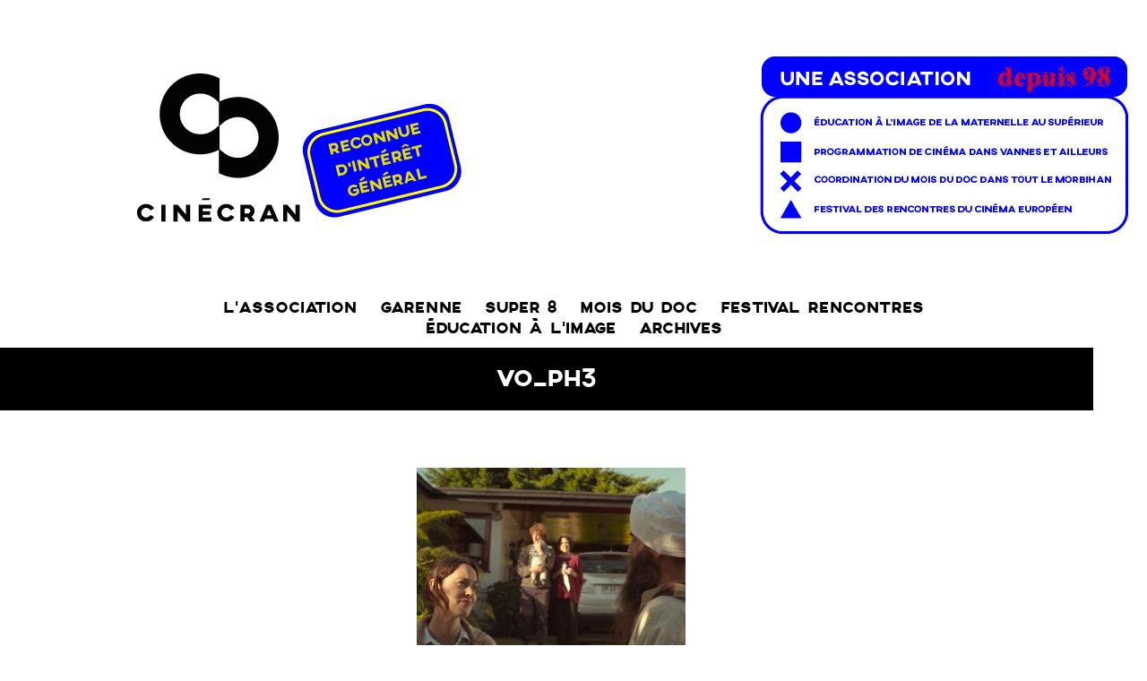

--- FILE ---
content_type: text/html; charset=UTF-8
request_url: https://www.cinecran.org/voix-off/vo_ph3/
body_size: 10073
content:
<!DOCTYPE html>
<!--[if lt IE 7 ]><html class="ie ie6" lang="fr-FR"> <![endif]-->
<!--[if IE 7 ]><html class="ie ie7" lang="fr-FR"> <![endif]-->
<!--[if IE 8 ]><html class="ie ie8" lang="fr-FR"> <![endif]-->
<!--[if (gte IE 9)|!(IE)]><!--><html lang="fr-FR"> <!--<![endif]-->
<meta http-equiv="Content-Type" content="text/html; charset=UTF-8" />
<meta name="viewport" content="width=device-width, initial-scale=1.0, minimum-scale=1.0, maximum-scale=1.0, user-scalable=no">
<title> &raquo; vo_ph3 </title>
<link rel="alternate" type="application/rss+xml" title="Cinécran RSS Feed" href="https://www.cinecran.org/feed/" />
<link rel="pingback" href="https://www.cinecran.org/v1/xmlrpc.php" />
<meta name='robots' content='max-image-preview:large' />
	<style>img:is([sizes="auto" i], [sizes^="auto," i]) { contain-intrinsic-size: 3000px 1500px }</style>
	<link rel='dns-prefetch' href='//brain.plezi.co' />
<link rel="alternate" type="application/rss+xml" title="Cinécran &raquo; Flux" href="https://www.cinecran.org/feed/" />
<link rel="alternate" type="application/rss+xml" title="Cinécran &raquo; Flux des commentaires" href="https://www.cinecran.org/comments/feed/" />
<script type="text/javascript">
/* <![CDATA[ */
window._wpemojiSettings = {"baseUrl":"https:\/\/s.w.org\/images\/core\/emoji\/16.0.1\/72x72\/","ext":".png","svgUrl":"https:\/\/s.w.org\/images\/core\/emoji\/16.0.1\/svg\/","svgExt":".svg","source":{"concatemoji":"https:\/\/www.cinecran.org\/v1\/wp-includes\/js\/wp-emoji-release.min.js?ver=6.8.3"}};
/*! This file is auto-generated */
!function(s,n){var o,i,e;function c(e){try{var t={supportTests:e,timestamp:(new Date).valueOf()};sessionStorage.setItem(o,JSON.stringify(t))}catch(e){}}function p(e,t,n){e.clearRect(0,0,e.canvas.width,e.canvas.height),e.fillText(t,0,0);var t=new Uint32Array(e.getImageData(0,0,e.canvas.width,e.canvas.height).data),a=(e.clearRect(0,0,e.canvas.width,e.canvas.height),e.fillText(n,0,0),new Uint32Array(e.getImageData(0,0,e.canvas.width,e.canvas.height).data));return t.every(function(e,t){return e===a[t]})}function u(e,t){e.clearRect(0,0,e.canvas.width,e.canvas.height),e.fillText(t,0,0);for(var n=e.getImageData(16,16,1,1),a=0;a<n.data.length;a++)if(0!==n.data[a])return!1;return!0}function f(e,t,n,a){switch(t){case"flag":return n(e,"\ud83c\udff3\ufe0f\u200d\u26a7\ufe0f","\ud83c\udff3\ufe0f\u200b\u26a7\ufe0f")?!1:!n(e,"\ud83c\udde8\ud83c\uddf6","\ud83c\udde8\u200b\ud83c\uddf6")&&!n(e,"\ud83c\udff4\udb40\udc67\udb40\udc62\udb40\udc65\udb40\udc6e\udb40\udc67\udb40\udc7f","\ud83c\udff4\u200b\udb40\udc67\u200b\udb40\udc62\u200b\udb40\udc65\u200b\udb40\udc6e\u200b\udb40\udc67\u200b\udb40\udc7f");case"emoji":return!a(e,"\ud83e\udedf")}return!1}function g(e,t,n,a){var r="undefined"!=typeof WorkerGlobalScope&&self instanceof WorkerGlobalScope?new OffscreenCanvas(300,150):s.createElement("canvas"),o=r.getContext("2d",{willReadFrequently:!0}),i=(o.textBaseline="top",o.font="600 32px Arial",{});return e.forEach(function(e){i[e]=t(o,e,n,a)}),i}function t(e){var t=s.createElement("script");t.src=e,t.defer=!0,s.head.appendChild(t)}"undefined"!=typeof Promise&&(o="wpEmojiSettingsSupports",i=["flag","emoji"],n.supports={everything:!0,everythingExceptFlag:!0},e=new Promise(function(e){s.addEventListener("DOMContentLoaded",e,{once:!0})}),new Promise(function(t){var n=function(){try{var e=JSON.parse(sessionStorage.getItem(o));if("object"==typeof e&&"number"==typeof e.timestamp&&(new Date).valueOf()<e.timestamp+604800&&"object"==typeof e.supportTests)return e.supportTests}catch(e){}return null}();if(!n){if("undefined"!=typeof Worker&&"undefined"!=typeof OffscreenCanvas&&"undefined"!=typeof URL&&URL.createObjectURL&&"undefined"!=typeof Blob)try{var e="postMessage("+g.toString()+"("+[JSON.stringify(i),f.toString(),p.toString(),u.toString()].join(",")+"));",a=new Blob([e],{type:"text/javascript"}),r=new Worker(URL.createObjectURL(a),{name:"wpTestEmojiSupports"});return void(r.onmessage=function(e){c(n=e.data),r.terminate(),t(n)})}catch(e){}c(n=g(i,f,p,u))}t(n)}).then(function(e){for(var t in e)n.supports[t]=e[t],n.supports.everything=n.supports.everything&&n.supports[t],"flag"!==t&&(n.supports.everythingExceptFlag=n.supports.everythingExceptFlag&&n.supports[t]);n.supports.everythingExceptFlag=n.supports.everythingExceptFlag&&!n.supports.flag,n.DOMReady=!1,n.readyCallback=function(){n.DOMReady=!0}}).then(function(){return e}).then(function(){var e;n.supports.everything||(n.readyCallback(),(e=n.source||{}).concatemoji?t(e.concatemoji):e.wpemoji&&e.twemoji&&(t(e.twemoji),t(e.wpemoji)))}))}((window,document),window._wpemojiSettings);
/* ]]> */
</script>
<link rel='stylesheet' id='colorbox-theme9-css' href='https://www.cinecran.org/v1/wp-content/plugins/jquery-colorbox/themes/theme9/colorbox.css?ver=4.6.2' type='text/css' media='screen' />
<style id='wp-emoji-styles-inline-css' type='text/css'>

	img.wp-smiley, img.emoji {
		display: inline !important;
		border: none !important;
		box-shadow: none !important;
		height: 1em !important;
		width: 1em !important;
		margin: 0 0.07em !important;
		vertical-align: -0.1em !important;
		background: none !important;
		padding: 0 !important;
	}
</style>
<link rel='stylesheet' id='wp-block-library-css' href='https://www.cinecran.org/v1/wp-includes/css/dist/block-library/style.min.css?ver=6.8.3' type='text/css' media='all' />
<style id='classic-theme-styles-inline-css' type='text/css'>
/*! This file is auto-generated */
.wp-block-button__link{color:#fff;background-color:#32373c;border-radius:9999px;box-shadow:none;text-decoration:none;padding:calc(.667em + 2px) calc(1.333em + 2px);font-size:1.125em}.wp-block-file__button{background:#32373c;color:#fff;text-decoration:none}
</style>
<style id='create-block-plezi-form-style-inline-css' type='text/css'>


</style>
<style id='global-styles-inline-css' type='text/css'>
:root{--wp--preset--aspect-ratio--square: 1;--wp--preset--aspect-ratio--4-3: 4/3;--wp--preset--aspect-ratio--3-4: 3/4;--wp--preset--aspect-ratio--3-2: 3/2;--wp--preset--aspect-ratio--2-3: 2/3;--wp--preset--aspect-ratio--16-9: 16/9;--wp--preset--aspect-ratio--9-16: 9/16;--wp--preset--color--black: #000000;--wp--preset--color--cyan-bluish-gray: #abb8c3;--wp--preset--color--white: #ffffff;--wp--preset--color--pale-pink: #f78da7;--wp--preset--color--vivid-red: #cf2e2e;--wp--preset--color--luminous-vivid-orange: #ff6900;--wp--preset--color--luminous-vivid-amber: #fcb900;--wp--preset--color--light-green-cyan: #7bdcb5;--wp--preset--color--vivid-green-cyan: #00d084;--wp--preset--color--pale-cyan-blue: #8ed1fc;--wp--preset--color--vivid-cyan-blue: #0693e3;--wp--preset--color--vivid-purple: #9b51e0;--wp--preset--gradient--vivid-cyan-blue-to-vivid-purple: linear-gradient(135deg,rgba(6,147,227,1) 0%,rgb(155,81,224) 100%);--wp--preset--gradient--light-green-cyan-to-vivid-green-cyan: linear-gradient(135deg,rgb(122,220,180) 0%,rgb(0,208,130) 100%);--wp--preset--gradient--luminous-vivid-amber-to-luminous-vivid-orange: linear-gradient(135deg,rgba(252,185,0,1) 0%,rgba(255,105,0,1) 100%);--wp--preset--gradient--luminous-vivid-orange-to-vivid-red: linear-gradient(135deg,rgba(255,105,0,1) 0%,rgb(207,46,46) 100%);--wp--preset--gradient--very-light-gray-to-cyan-bluish-gray: linear-gradient(135deg,rgb(238,238,238) 0%,rgb(169,184,195) 100%);--wp--preset--gradient--cool-to-warm-spectrum: linear-gradient(135deg,rgb(74,234,220) 0%,rgb(151,120,209) 20%,rgb(207,42,186) 40%,rgb(238,44,130) 60%,rgb(251,105,98) 80%,rgb(254,248,76) 100%);--wp--preset--gradient--blush-light-purple: linear-gradient(135deg,rgb(255,206,236) 0%,rgb(152,150,240) 100%);--wp--preset--gradient--blush-bordeaux: linear-gradient(135deg,rgb(254,205,165) 0%,rgb(254,45,45) 50%,rgb(107,0,62) 100%);--wp--preset--gradient--luminous-dusk: linear-gradient(135deg,rgb(255,203,112) 0%,rgb(199,81,192) 50%,rgb(65,88,208) 100%);--wp--preset--gradient--pale-ocean: linear-gradient(135deg,rgb(255,245,203) 0%,rgb(182,227,212) 50%,rgb(51,167,181) 100%);--wp--preset--gradient--electric-grass: linear-gradient(135deg,rgb(202,248,128) 0%,rgb(113,206,126) 100%);--wp--preset--gradient--midnight: linear-gradient(135deg,rgb(2,3,129) 0%,rgb(40,116,252) 100%);--wp--preset--font-size--small: 13px;--wp--preset--font-size--medium: 20px;--wp--preset--font-size--large: 36px;--wp--preset--font-size--x-large: 42px;--wp--preset--spacing--20: 0.44rem;--wp--preset--spacing--30: 0.67rem;--wp--preset--spacing--40: 1rem;--wp--preset--spacing--50: 1.5rem;--wp--preset--spacing--60: 2.25rem;--wp--preset--spacing--70: 3.38rem;--wp--preset--spacing--80: 5.06rem;--wp--preset--shadow--natural: 6px 6px 9px rgba(0, 0, 0, 0.2);--wp--preset--shadow--deep: 12px 12px 50px rgba(0, 0, 0, 0.4);--wp--preset--shadow--sharp: 6px 6px 0px rgba(0, 0, 0, 0.2);--wp--preset--shadow--outlined: 6px 6px 0px -3px rgba(255, 255, 255, 1), 6px 6px rgba(0, 0, 0, 1);--wp--preset--shadow--crisp: 6px 6px 0px rgba(0, 0, 0, 1);}:where(.is-layout-flex){gap: 0.5em;}:where(.is-layout-grid){gap: 0.5em;}body .is-layout-flex{display: flex;}.is-layout-flex{flex-wrap: wrap;align-items: center;}.is-layout-flex > :is(*, div){margin: 0;}body .is-layout-grid{display: grid;}.is-layout-grid > :is(*, div){margin: 0;}:where(.wp-block-columns.is-layout-flex){gap: 2em;}:where(.wp-block-columns.is-layout-grid){gap: 2em;}:where(.wp-block-post-template.is-layout-flex){gap: 1.25em;}:where(.wp-block-post-template.is-layout-grid){gap: 1.25em;}.has-black-color{color: var(--wp--preset--color--black) !important;}.has-cyan-bluish-gray-color{color: var(--wp--preset--color--cyan-bluish-gray) !important;}.has-white-color{color: var(--wp--preset--color--white) !important;}.has-pale-pink-color{color: var(--wp--preset--color--pale-pink) !important;}.has-vivid-red-color{color: var(--wp--preset--color--vivid-red) !important;}.has-luminous-vivid-orange-color{color: var(--wp--preset--color--luminous-vivid-orange) !important;}.has-luminous-vivid-amber-color{color: var(--wp--preset--color--luminous-vivid-amber) !important;}.has-light-green-cyan-color{color: var(--wp--preset--color--light-green-cyan) !important;}.has-vivid-green-cyan-color{color: var(--wp--preset--color--vivid-green-cyan) !important;}.has-pale-cyan-blue-color{color: var(--wp--preset--color--pale-cyan-blue) !important;}.has-vivid-cyan-blue-color{color: var(--wp--preset--color--vivid-cyan-blue) !important;}.has-vivid-purple-color{color: var(--wp--preset--color--vivid-purple) !important;}.has-black-background-color{background-color: var(--wp--preset--color--black) !important;}.has-cyan-bluish-gray-background-color{background-color: var(--wp--preset--color--cyan-bluish-gray) !important;}.has-white-background-color{background-color: var(--wp--preset--color--white) !important;}.has-pale-pink-background-color{background-color: var(--wp--preset--color--pale-pink) !important;}.has-vivid-red-background-color{background-color: var(--wp--preset--color--vivid-red) !important;}.has-luminous-vivid-orange-background-color{background-color: var(--wp--preset--color--luminous-vivid-orange) !important;}.has-luminous-vivid-amber-background-color{background-color: var(--wp--preset--color--luminous-vivid-amber) !important;}.has-light-green-cyan-background-color{background-color: var(--wp--preset--color--light-green-cyan) !important;}.has-vivid-green-cyan-background-color{background-color: var(--wp--preset--color--vivid-green-cyan) !important;}.has-pale-cyan-blue-background-color{background-color: var(--wp--preset--color--pale-cyan-blue) !important;}.has-vivid-cyan-blue-background-color{background-color: var(--wp--preset--color--vivid-cyan-blue) !important;}.has-vivid-purple-background-color{background-color: var(--wp--preset--color--vivid-purple) !important;}.has-black-border-color{border-color: var(--wp--preset--color--black) !important;}.has-cyan-bluish-gray-border-color{border-color: var(--wp--preset--color--cyan-bluish-gray) !important;}.has-white-border-color{border-color: var(--wp--preset--color--white) !important;}.has-pale-pink-border-color{border-color: var(--wp--preset--color--pale-pink) !important;}.has-vivid-red-border-color{border-color: var(--wp--preset--color--vivid-red) !important;}.has-luminous-vivid-orange-border-color{border-color: var(--wp--preset--color--luminous-vivid-orange) !important;}.has-luminous-vivid-amber-border-color{border-color: var(--wp--preset--color--luminous-vivid-amber) !important;}.has-light-green-cyan-border-color{border-color: var(--wp--preset--color--light-green-cyan) !important;}.has-vivid-green-cyan-border-color{border-color: var(--wp--preset--color--vivid-green-cyan) !important;}.has-pale-cyan-blue-border-color{border-color: var(--wp--preset--color--pale-cyan-blue) !important;}.has-vivid-cyan-blue-border-color{border-color: var(--wp--preset--color--vivid-cyan-blue) !important;}.has-vivid-purple-border-color{border-color: var(--wp--preset--color--vivid-purple) !important;}.has-vivid-cyan-blue-to-vivid-purple-gradient-background{background: var(--wp--preset--gradient--vivid-cyan-blue-to-vivid-purple) !important;}.has-light-green-cyan-to-vivid-green-cyan-gradient-background{background: var(--wp--preset--gradient--light-green-cyan-to-vivid-green-cyan) !important;}.has-luminous-vivid-amber-to-luminous-vivid-orange-gradient-background{background: var(--wp--preset--gradient--luminous-vivid-amber-to-luminous-vivid-orange) !important;}.has-luminous-vivid-orange-to-vivid-red-gradient-background{background: var(--wp--preset--gradient--luminous-vivid-orange-to-vivid-red) !important;}.has-very-light-gray-to-cyan-bluish-gray-gradient-background{background: var(--wp--preset--gradient--very-light-gray-to-cyan-bluish-gray) !important;}.has-cool-to-warm-spectrum-gradient-background{background: var(--wp--preset--gradient--cool-to-warm-spectrum) !important;}.has-blush-light-purple-gradient-background{background: var(--wp--preset--gradient--blush-light-purple) !important;}.has-blush-bordeaux-gradient-background{background: var(--wp--preset--gradient--blush-bordeaux) !important;}.has-luminous-dusk-gradient-background{background: var(--wp--preset--gradient--luminous-dusk) !important;}.has-pale-ocean-gradient-background{background: var(--wp--preset--gradient--pale-ocean) !important;}.has-electric-grass-gradient-background{background: var(--wp--preset--gradient--electric-grass) !important;}.has-midnight-gradient-background{background: var(--wp--preset--gradient--midnight) !important;}.has-small-font-size{font-size: var(--wp--preset--font-size--small) !important;}.has-medium-font-size{font-size: var(--wp--preset--font-size--medium) !important;}.has-large-font-size{font-size: var(--wp--preset--font-size--large) !important;}.has-x-large-font-size{font-size: var(--wp--preset--font-size--x-large) !important;}
:where(.wp-block-post-template.is-layout-flex){gap: 1.25em;}:where(.wp-block-post-template.is-layout-grid){gap: 1.25em;}
:where(.wp-block-columns.is-layout-flex){gap: 2em;}:where(.wp-block-columns.is-layout-grid){gap: 2em;}
:root :where(.wp-block-pullquote){font-size: 1.5em;line-height: 1.6;}
</style>
<link rel='stylesheet' id='woocommerce-layout-css' href='https://www.cinecran.org/v1/wp-content/plugins/woocommerce/assets/css/woocommerce-layout.css?ver=10.4.3' type='text/css' media='all' />
<link rel='stylesheet' id='woocommerce-smallscreen-css' href='https://www.cinecran.org/v1/wp-content/plugins/woocommerce/assets/css/woocommerce-smallscreen.css?ver=10.4.3' type='text/css' media='only screen and (max-width: 768px)' />
<link rel='stylesheet' id='woocommerce-general-css' href='https://www.cinecran.org/v1/wp-content/plugins/woocommerce/assets/css/woocommerce.css?ver=10.4.3' type='text/css' media='all' />
<style id='woocommerce-inline-inline-css' type='text/css'>
.woocommerce form .form-row .required { visibility: visible; }
</style>
<link rel='stylesheet' id='chld_thm_cfg_parent-css' href='https://www.cinecran.org/v1/wp-content/themes/cinecran/style.css?ver=6.8.3' type='text/css' media='all' />
<link rel='stylesheet' id='chld_thm_cfg_child-css' href='https://www.cinecran.org/v1/wp-content/themes/cinecran-child/style.css?ver=100' type='text/css' media='all' />
<link rel='stylesheet' id='bootstrap-grid-css' href='https://www.cinecran.org/v1/wp-content/themes/cinecran/css/bootstrap.min.css?ver=6.8.3' type='text/css' media='all' />
<link rel='stylesheet' id='flex-theme-css' href='https://www.cinecran.org/v1/wp-content/themes/cinecran/css/flexslider.css?ver=6.8.3' type='text/css' media='all' />
<link rel='stylesheet' id='bootstrap-theme-css' href='https://www.cinecran.org/v1/wp-content/themes/cinecran/css/bootstrap-theme.min.css?ver=6.8.3' type='text/css' media='all' />
<link rel='stylesheet' id='style-css' href='https://www.cinecran.org/v1/wp-content/themes/cinecran-child/style.css?ver=6.8.3' type='text/css' media='all' />
<link rel='stylesheet' id='layout-css' href='https://www.cinecran.org/v1/wp-content/themes/cinecran/css/layout.css?ver=6.8.3' type='text/css' media='all' />
<link rel='stylesheet' id='slb_core-css' href='https://www.cinecran.org/v1/wp-content/plugins/simple-lightbox/client/css/app.css?ver=2.9.4' type='text/css' media='all' />
<!--n2css--><!--n2js--><script type="text/javascript" src="https://www.cinecran.org/v1/wp-includes/js/jquery/jquery.min.js?ver=3.7.1" id="jquery-core-js"></script>
<script type="text/javascript" src="https://www.cinecran.org/v1/wp-includes/js/jquery/jquery-migrate.min.js?ver=3.4.1" id="jquery-migrate-js"></script>
<script type="text/javascript" id="colorbox-js-extra">
/* <![CDATA[ */
var jQueryColorboxSettingsArray = {"jQueryColorboxVersion":"4.6.2","colorboxInline":"false","colorboxIframe":"false","colorboxGroupId":"","colorboxTitle":"","colorboxWidth":"false","colorboxHeight":"false","colorboxMaxWidth":"false","colorboxMaxHeight":"false","colorboxSlideshow":"false","colorboxSlideshowAuto":"false","colorboxScalePhotos":"false","colorboxPreloading":"false","colorboxOverlayClose":"false","colorboxLoop":"true","colorboxEscKey":"true","colorboxArrowKey":"true","colorboxScrolling":"true","colorboxOpacity":"0.85","colorboxTransition":"elastic","colorboxSpeed":"350","colorboxSlideshowSpeed":"2500","colorboxClose":"fermer","colorboxNext":"suivant","colorboxPrevious":"pr\u00e9c\u00e9dent","colorboxSlideshowStart":"commencer le diaporama","colorboxSlideshowStop":"arr\u00eater le diaporama","colorboxCurrent":"{current} sur {total} images","colorboxXhrError":"This content failed to load.","colorboxImgError":"This image failed to load.","colorboxImageMaxWidth":"false","colorboxImageMaxHeight":"false","colorboxImageHeight":"false","colorboxImageWidth":"false","colorboxLinkHeight":"false","colorboxLinkWidth":"false","colorboxInitialHeight":"100","colorboxInitialWidth":"300","autoColorboxJavaScript":"","autoHideFlash":"","autoColorbox":"","autoColorboxGalleries":"","addZoomOverlay":"","useGoogleJQuery":"","colorboxAddClassToLinks":""};
/* ]]> */
</script>
<script type="text/javascript" src="https://www.cinecran.org/v1/wp-content/plugins/jquery-colorbox/js/jquery.colorbox-min.js?ver=1.4.33" id="colorbox-js"></script>
<script type="text/javascript" src="https://www.cinecran.org/v1/wp-content/plugins/jquery-colorbox/js/jquery-colorbox-wrapper-min.js?ver=4.6.2" id="colorbox-wrapper-js"></script>
<script type="text/javascript" src="https://www.cinecran.org/v1/wp-content/themes/cinecran/js/modernizr-2.5.3.js?ver=2.5.3" id="modernizr-js"></script>
<script type="text/javascript" src="https://www.cinecran.org/v1/wp-content/themes/cinecran/js/froogaloop.js?ver=6.8.3" id="frogaloop-js"></script>
<script type="text/javascript" src="https://www.cinecran.org/v1/wp-content/themes/cinecran/js/jquery.fitvid.js?ver=6.8.3" id="fitvid-js"></script>
<script type="text/javascript" src="https://www.cinecran.org/v1/wp-content/themes/cinecran/js/jquery.flexslider-min.js?ver=6.8.3" id="flex-js"></script>
<script type="text/javascript" src="https://www.cinecran.org/v1/wp-content/themes/cinecran/js/custom.js?ver=6.8.3" id="custom-js"></script>
<script type="text/javascript" src="https://www.cinecran.org/v1/wp-content/plugins/woocommerce/assets/js/jquery-blockui/jquery.blockUI.min.js?ver=2.7.0-wc.10.4.3" id="wc-jquery-blockui-js" defer="defer" data-wp-strategy="defer"></script>
<script type="text/javascript" id="wc-add-to-cart-js-extra">
/* <![CDATA[ */
var wc_add_to_cart_params = {"ajax_url":"\/v1\/wp-admin\/admin-ajax.php","wc_ajax_url":"\/?wc-ajax=%%endpoint%%","i18n_view_cart":"Voir le panier","cart_url":"https:\/\/www.cinecran.org\/panier\/","is_cart":"","cart_redirect_after_add":"yes"};
/* ]]> */
</script>
<script type="text/javascript" src="https://www.cinecran.org/v1/wp-content/plugins/woocommerce/assets/js/frontend/add-to-cart.min.js?ver=10.4.3" id="wc-add-to-cart-js" defer="defer" data-wp-strategy="defer"></script>
<script type="text/javascript" src="https://www.cinecran.org/v1/wp-content/plugins/woocommerce/assets/js/js-cookie/js.cookie.min.js?ver=2.1.4-wc.10.4.3" id="wc-js-cookie-js" defer="defer" data-wp-strategy="defer"></script>
<script type="text/javascript" id="woocommerce-js-extra">
/* <![CDATA[ */
var woocommerce_params = {"ajax_url":"\/v1\/wp-admin\/admin-ajax.php","wc_ajax_url":"\/?wc-ajax=%%endpoint%%","i18n_password_show":"Afficher le mot de passe","i18n_password_hide":"Masquer le mot de passe"};
/* ]]> */
</script>
<script type="text/javascript" src="https://www.cinecran.org/v1/wp-content/plugins/woocommerce/assets/js/frontend/woocommerce.min.js?ver=10.4.3" id="woocommerce-js" defer="defer" data-wp-strategy="defer"></script>
<link rel="https://api.w.org/" href="https://www.cinecran.org/wp-json/" /><link rel="alternate" title="JSON" type="application/json" href="https://www.cinecran.org/wp-json/wp/v2/media/10193" /><link rel="EditURI" type="application/rsd+xml" title="RSD" href="https://www.cinecran.org/v1/xmlrpc.php?rsd" />
<meta name="generator" content="WordPress 6.8.3" />
<meta name="generator" content="WooCommerce 10.4.3" />
<link rel='shortlink' href='https://www.cinecran.org/?p=10193' />
<link rel="alternate" title="oEmbed (JSON)" type="application/json+oembed" href="https://www.cinecran.org/wp-json/oembed/1.0/embed?url=https%3A%2F%2Fwww.cinecran.org%2Fvoix-off%2Fvo_ph3%2F" />
<link rel="alternate" title="oEmbed (XML)" type="text/xml+oembed" href="https://www.cinecran.org/wp-json/oembed/1.0/embed?url=https%3A%2F%2Fwww.cinecran.org%2Fvoix-off%2Fvo_ph3%2F&#038;format=xml" />
<meta name="cdp-version" content="1.5.0" />	<noscript><style>.woocommerce-product-gallery{ opacity: 1 !important; }</style></noscript>
	<link rel="icon" href="https://www.cinecran.org/v1/wp-content/uploads/2025/04/icone-cinecran-1-100x100.webp" sizes="32x32" />
<link rel="icon" href="https://www.cinecran.org/v1/wp-content/uploads/2025/04/icone-cinecran-1-300x300.webp" sizes="192x192" />
<link rel="apple-touch-icon" href="https://www.cinecran.org/v1/wp-content/uploads/2025/04/icone-cinecran-1-300x300.webp" />
<meta name="msapplication-TileImage" content="https://www.cinecran.org/v1/wp-content/uploads/2025/04/icone-cinecran-1-300x300.webp" />
		<style type="text/css" id="wp-custom-css">
			/*
Vous pouvez ajouter du CSS personnalisé ici.
p {
    text-align:justify;
}


Cliquez sur l’icône d’aide ci-dessus pour en savoir plus.
*/
		</style>
		</head>
<body class="attachment wp-singular attachment-template-default single single-attachment postid-10193 attachmentid-10193 attachment-jpeg wp-theme-cinecran wp-child-theme-cinecran-child theme-cinecran woocommerce-no-js">
	<div id="container">
	<header>
		<div id="logo">
			<a href="https://www.cinecran.org/" title="Cinécran - ">
			<img src="https://www.cinecran.org/v1/wp-content/uploads/2023/10/Plan-de-travail-1-2.png" height="227" width="1147" alt="Cinécran " />
			</a>
	
			
		</div>
		<nav id="main-menu" class="clearfix"><ul id="menu-le-menu-general-du-site" class="menu"><li id="menu-item-1084" class="menu-item menu-item-type-post_type menu-item-object-page menu-item-has-children menu-item-1084"><a href="https://www.cinecran.org/association/">L’association</a>
<ul class="sub-menu">
	<li id="menu-item-18578" class="menu-item menu-item-type-post_type menu-item-object-page menu-item-18578"><a href="https://www.cinecran.org/association/lequipe/">L’équipe</a></li>
	<li id="menu-item-20101" class="menu-item menu-item-type-post_type menu-item-object-page menu-item-20101"><a href="https://www.cinecran.org/association/les-commissions/">Les commissions</a></li>
	<li id="menu-item-10750" class="menu-item menu-item-type-post_type menu-item-object-page menu-item-10750"><a href="https://www.cinecran.org/association/boutique/">Adhérer à Cinécran</a></li>
</ul>
</li>
<li id="menu-item-15260" class="menu-item menu-item-type-taxonomy menu-item-object-category menu-item-has-children menu-item-15260"><a href="https://www.cinecran.org/category/selection-cinecran-garenne/">Garenne</a>
<ul class="sub-menu">
	<li id="menu-item-12426" class="menu-item menu-item-type-taxonomy menu-item-object-category menu-item-12426"><a href="https://www.cinecran.org/category/rendez-vous/">Les événements du mois</a></li>
</ul>
</li>
<li id="menu-item-29727" class="menu-item menu-item-type-post_type menu-item-object-page menu-item-29727"><a href="https://www.cinecran.org/super-8/">SUPER 8</a></li>
<li id="menu-item-20475" class="menu-item menu-item-type-post_type menu-item-object-page menu-item-20475"><a href="https://www.cinecran.org/mois-du-doc/">Mois du doc</a></li>
<li id="menu-item-27561" class="menu-item menu-item-type-post_type menu-item-object-page menu-item-has-children menu-item-27561"><a href="https://www.cinecran.org/rencontres-du-cinema-europeen/">Festival RENCONTRES</a>
<ul class="sub-menu">
	<li id="menu-item-28716" class="menu-item menu-item-type-post_type menu-item-object-page menu-item-28716"><a href="https://www.cinecran.org/rencontres-du-cinema-europeen-23/">le programme mai 2025</a></li>
	<li id="menu-item-22045" class="menu-item menu-item-type-post_type menu-item-object-page menu-item-22045"><a href="https://www.cinecran.org/rencontres-du-cinema-europeen-22/">Retour sur la 22e édition</a></li>
	<li id="menu-item-20444" class="menu-item menu-item-type-post_type menu-item-object-page menu-item-20444"><a href="https://www.cinecran.org/rencontres-du-cinema-europeen-21/">Retour sur la 21e édition</a></li>
</ul>
</li>
<li id="menu-item-19841" class="menu-item menu-item-type-post_type menu-item-object-page menu-item-has-children menu-item-19841"><a href="https://www.cinecran.org/education-a-limage/">Éducation à l’Image</a>
<ul class="sub-menu">
	<li id="menu-item-28717" class="menu-item menu-item-type-post_type menu-item-object-page menu-item-28717"><a href="https://www.cinecran.org/180-2/">180°</a></li>
	<li id="menu-item-25587" class="menu-item menu-item-type-post_type menu-item-object-page menu-item-25587"><a href="https://www.cinecran.org/festival-de-vannes/">Festival de Vannes</a></li>
	<li id="menu-item-18285" class="menu-item menu-item-type-post_type menu-item-object-page menu-item-18285"><a href="https://www.cinecran.org/ecole-et-cinema-2/">École &#038; Cinéma</a></li>
	<li id="menu-item-11382" class="menu-item menu-item-type-post_type menu-item-object-page menu-item-has-children menu-item-11382"><a href="https://www.cinecran.org/college-au-cinema-2025-2026/">Collège au cinéma 2025/2026</a>
	<ul class="sub-menu">
		<li id="menu-item-18796" class="menu-item menu-item-type-post_type menu-item-object-page menu-item-18796"><a href="https://www.cinecran.org/nos-intervenants/">Nos intervenant·es</a></li>
	</ul>
</li>
	<li id="menu-item-23667" class="menu-item menu-item-type-post_type menu-item-object-page menu-item-has-children menu-item-23667"><a href="https://www.cinecran.org/la-fabrique-du-cinema-2/">La fabrique du cinéma</a>
	<ul class="sub-menu">
		<li id="menu-item-23678" class="menu-item menu-item-type-post_type menu-item-object-page menu-item-23678"><a href="https://www.cinecran.org/atelier-mashup/">Atelier mashup</a></li>
		<li id="menu-item-23679" class="menu-item menu-item-type-post_type menu-item-object-page menu-item-23679"><a href="https://www.cinecran.org/atelier-composition/">Atelier composition</a></li>
		<li id="menu-item-23680" class="menu-item menu-item-type-post_type menu-item-object-page menu-item-23680"><a href="https://www.cinecran.org/atelier-narration/">Atelier Narrason</a></li>
	</ul>
</li>
	<li id="menu-item-23616" class="menu-item menu-item-type-post_type menu-item-object-page menu-item-23616"><a href="https://www.cinecran.org/anglais-au-cinema-2025-2026/">Anglais au cinéma 2025/2026</a></li>
	<li id="menu-item-23617" class="menu-item menu-item-type-post_type menu-item-object-page menu-item-23617"><a href="https://www.cinecran.org/breton-au-cinema/">Breton au cinéma 2025/2026</a></li>
	<li id="menu-item-19481" class="menu-item menu-item-type-post_type menu-item-object-page menu-item-19481"><a href="https://www.cinecran.org/cycle-europeen/">Cycle Européen 2025/2026</a></li>
</ul>
</li>
<li id="menu-item-17802" class="menu-item menu-item-type-post_type menu-item-object-page menu-item-has-children menu-item-17802"><a href="https://www.cinecran.org/archives/">Archives</a>
<ul class="sub-menu">
	<li id="menu-item-12871" class="menu-item menu-item-type-post_type menu-item-object-page menu-item-12871"><a href="https://www.cinecran.org/rencontres-du-cinema-europeen-precedentes-editions/">Rencontres du cinéma européen</a></li>
	<li id="menu-item-15374" class="menu-item menu-item-type-post_type menu-item-object-page menu-item-15374"><a href="https://www.cinecran.org/archives-mdd/">Mois du doc</a></li>
	<li id="menu-item-17805" class="menu-item menu-item-type-post_type menu-item-object-page menu-item-17805"><a href="https://www.cinecran.org/programmation-anterieure-art-et-essai-cineville-garenne/">Programmation Antérieure Garenne</a></li>
	<li id="menu-item-18143" class="menu-item menu-item-type-post_type menu-item-object-page menu-item-18143"><a href="https://www.cinecran.org/archive-ecole-et-cinema/">École et Cinéma</a></li>
</ul>
</li>
</ul></nav>	<nav id="mobile-menu" class="clearfix"><select><option value="#">>> Navigation</option><option value="https://www.cinecran.org/association/" class="menu-item menu-item-type-post_type menu-item-object-page menu-item-has-children menu-item-1084">L’association</option>
	<option value="https://www.cinecran.org/association/lequipe/" class="menu-item menu-item-type-post_type menu-item-object-page menu-item-18578">&nbsp;&nbsp;&nbsp;&nbsp;L’équipe</option>
	<option value="https://www.cinecran.org/association/les-commissions/" class="menu-item menu-item-type-post_type menu-item-object-page menu-item-20101">&nbsp;&nbsp;&nbsp;&nbsp;Les commissions</option>
	<option value="https://www.cinecran.org/association/boutique/" class="menu-item menu-item-type-post_type menu-item-object-page menu-item-10750">&nbsp;&nbsp;&nbsp;&nbsp;Adhérer à Cinécran</option>
<option value="https://www.cinecran.org/category/selection-cinecran-garenne/" class="menu-item menu-item-type-taxonomy menu-item-object-category menu-item-has-children menu-item-15260">Garenne</option>
	<option value="https://www.cinecran.org/category/rendez-vous/" class="menu-item menu-item-type-taxonomy menu-item-object-category menu-item-12426">&nbsp;&nbsp;&nbsp;&nbsp;Les événements du mois</option>
<option value="https://www.cinecran.org/super-8/" class="menu-item menu-item-type-post_type menu-item-object-page menu-item-29727">SUPER 8</option>
<option value="https://www.cinecran.org/mois-du-doc/" class="menu-item menu-item-type-post_type menu-item-object-page menu-item-20475">Mois du doc</option>
<option value="https://www.cinecran.org/rencontres-du-cinema-europeen/" class="menu-item menu-item-type-post_type menu-item-object-page menu-item-has-children menu-item-27561">Festival RENCONTRES</option>
	<option value="https://www.cinecran.org/rencontres-du-cinema-europeen-23/" class="menu-item menu-item-type-post_type menu-item-object-page menu-item-28716">&nbsp;&nbsp;&nbsp;&nbsp;le programme mai 2025</option>
	<option value="https://www.cinecran.org/rencontres-du-cinema-europeen-22/" class="menu-item menu-item-type-post_type menu-item-object-page menu-item-22045">&nbsp;&nbsp;&nbsp;&nbsp;Retour sur la 22e édition</option>
	<option value="https://www.cinecran.org/rencontres-du-cinema-europeen-21/" class="menu-item menu-item-type-post_type menu-item-object-page menu-item-20444">&nbsp;&nbsp;&nbsp;&nbsp;Retour sur la 21e édition</option>
<option value="https://www.cinecran.org/education-a-limage/" class="menu-item menu-item-type-post_type menu-item-object-page menu-item-has-children menu-item-19841">Éducation à l’Image</option>
	<option value="https://www.cinecran.org/180-2/" class="menu-item menu-item-type-post_type menu-item-object-page menu-item-28717">&nbsp;&nbsp;&nbsp;&nbsp;180°</option>
	<option value="https://www.cinecran.org/festival-de-vannes/" class="menu-item menu-item-type-post_type menu-item-object-page menu-item-25587">&nbsp;&nbsp;&nbsp;&nbsp;Festival de Vannes</option>
	<option value="https://www.cinecran.org/ecole-et-cinema-2/" class="menu-item menu-item-type-post_type menu-item-object-page menu-item-18285">&nbsp;&nbsp;&nbsp;&nbsp;École &#038; Cinéma</option>
	<option value="https://www.cinecran.org/college-au-cinema-2025-2026/" class="menu-item menu-item-type-post_type menu-item-object-page menu-item-has-children menu-item-11382">&nbsp;&nbsp;&nbsp;&nbsp;Collège au cinéma 2025/2026</option>
		<option value="https://www.cinecran.org/nos-intervenants/" class="menu-item menu-item-type-post_type menu-item-object-page menu-item-18796">&nbsp;&nbsp;&nbsp;&nbsp;&nbsp;&nbsp;&nbsp;&nbsp;Nos intervenant·es</option>
	<option value="https://www.cinecran.org/la-fabrique-du-cinema-2/" class="menu-item menu-item-type-post_type menu-item-object-page menu-item-has-children menu-item-23667">&nbsp;&nbsp;&nbsp;&nbsp;La fabrique du cinéma</option>
		<option value="https://www.cinecran.org/atelier-mashup/" class="menu-item menu-item-type-post_type menu-item-object-page menu-item-23678">&nbsp;&nbsp;&nbsp;&nbsp;&nbsp;&nbsp;&nbsp;&nbsp;Atelier mashup</option>
		<option value="https://www.cinecran.org/atelier-composition/" class="menu-item menu-item-type-post_type menu-item-object-page menu-item-23679">&nbsp;&nbsp;&nbsp;&nbsp;&nbsp;&nbsp;&nbsp;&nbsp;Atelier composition</option>
		<option value="https://www.cinecran.org/atelier-narration/" class="menu-item menu-item-type-post_type menu-item-object-page menu-item-23680">&nbsp;&nbsp;&nbsp;&nbsp;&nbsp;&nbsp;&nbsp;&nbsp;Atelier Narrason</option>
	<option value="https://www.cinecran.org/anglais-au-cinema-2025-2026/" class="menu-item menu-item-type-post_type menu-item-object-page menu-item-23616">&nbsp;&nbsp;&nbsp;&nbsp;Anglais au cinéma 2025/2026</option>
	<option value="https://www.cinecran.org/breton-au-cinema/" class="menu-item menu-item-type-post_type menu-item-object-page menu-item-23617">&nbsp;&nbsp;&nbsp;&nbsp;Breton au cinéma 2025/2026</option>
	<option value="https://www.cinecran.org/cycle-europeen/" class="menu-item menu-item-type-post_type menu-item-object-page menu-item-19481">&nbsp;&nbsp;&nbsp;&nbsp;Cycle Européen 2025/2026</option>
<option value="https://www.cinecran.org/archives/" class="menu-item menu-item-type-post_type menu-item-object-page menu-item-has-children menu-item-17802">Archives</option>
	<option value="https://www.cinecran.org/rencontres-du-cinema-europeen-precedentes-editions/" class="menu-item menu-item-type-post_type menu-item-object-page menu-item-12871">&nbsp;&nbsp;&nbsp;&nbsp;Rencontres du cinéma européen</option>
	<option value="https://www.cinecran.org/archives-mdd/" class="menu-item menu-item-type-post_type menu-item-object-page menu-item-15374">&nbsp;&nbsp;&nbsp;&nbsp;Mois du doc</option>
	<option value="https://www.cinecran.org/programmation-anterieure-art-et-essai-cineville-garenne/" class="menu-item menu-item-type-post_type menu-item-object-page menu-item-17805">&nbsp;&nbsp;&nbsp;&nbsp;Programmation Antérieure Garenne</option>
	<option value="https://www.cinecran.org/archive-ecole-et-cinema/" class="menu-item menu-item-type-post_type menu-item-object-page menu-item-18143">&nbsp;&nbsp;&nbsp;&nbsp;École et Cinéma</option>
</select></nav>	</header>
	
	

		<div class="title-wrap">
			<div class="container">
				<h1 class="post-title col-md-12">vo_ph3</h1>
			</div>
		</div><!--title-wrap-->
		<div id="content" class="container clearfix">
			
		<article id="post-10193" class="post col-md-8 col-md-push-4 ">
			<div class="entry">
				<p class="attachment"><a href="https://www.cinecran.org/v1/wp-content/uploads/2016/07/vo_ph3.jpg" data-slb-active="1" data-slb-asset="347164316" data-slb-internal="0" data-slb-group="10193"><img fetchpriority="high" decoding="async" width="300" height="218" src="https://www.cinecran.org/v1/wp-content/uploads/2016/07/vo_ph3-300x218.jpg" class="attachment-medium size-medium" alt="" srcset="https://www.cinecran.org/v1/wp-content/uploads/2016/07/vo_ph3-300x218.jpg 300w, https://www.cinecran.org/v1/wp-content/uploads/2016/07/vo_ph3-600x435.jpg 600w, https://www.cinecran.org/v1/wp-content/uploads/2016/07/vo_ph3-768x557.jpg 768w, https://www.cinecran.org/v1/wp-content/uploads/2016/07/vo_ph3.jpg 1003w" sizes="(max-width: 300px) 100vw, 300px" /></a></p>

				

				<p class="postmetadata alt">
					<small>
											
					</small>
				</p>
			</div>
		</article>
		<section id="cover" class="col-md-4 col-md-pull-8">
					</section><!--cover-->
		

	

			</div><!--content-->
<footer>
		<div id="block-35" class="widget">
<h2 class="wp-block-heading has-text-align-center has-white-color has-text-color"><mark style="background-color:rgba(0, 0, 0, 0)" class="has-inline-color has-white-color">Contact</mark></h2>
</div><div id="block-67" class="widget">
<p class="has-text-align-center" style="font-size:18px"><mark style="background-color:rgba(0, 0, 0, 0)" class="has-inline-color has-black-color"><strong>Association Cinécran</strong></mark></p>
</div><div id="block-64" class="widget">
<p class="has-text-align-center" style="font-size:18px"><mark style="background-color:rgba(0, 0, 0, 0)" class="has-inline-color has-black-color">8, rue du commerce - 56000 VANNES</mark></p>
</div><div id="block-68" class="widget">
<p class="has-text-align-center" style="font-size:18px"><mark style="background-color:rgba(0, 0, 0, 0)" class="has-inline-color has-black-color">[nos bureaux sont accessibles les lundis, mardis et jeudis de 16h à 17h30]</mark></p>
</div><div id="block-57" class="widget">
<div class="wp-block-buttons is-layout-flex wp-block-buttons-is-layout-flex">
<div class="wp-block-button aligncenter is-style-fill"><a class="wp-block-button__link wp-element-button" href="">contact@cinecran.org</a></div>
</div>
</div><div id="block-44" class="widget">
<p class="has-text-align-center" style="font-size:22px"><mark style="background-color:rgba(0, 0, 0, 0)" class="has-inline-color has-black-color"><span aria-label="Appeler le 02 97 63 67 73"><strong>02 97 63 67 73</strong></span></mark></p>
</div><div id="block-52" class="widget">
<figure class="wp-block-gallery has-nested-images columns-default is-cropped wp-block-gallery-1 is-layout-flex wp-block-gallery-is-layout-flex">
<figure class="wp-block-image size-large is-style-default"><a href="https://www.cinecran.org/v1/wp-content/uploads/2023/09/Bandeau-Partenaires_2023.png"><img loading="lazy" decoding="async" width="1024" height="205" data-id="22546" src="https://www.cinecran.org/v1/wp-content/uploads/2023/09/Bandeau-Partenaires_2023-1024x205.png" alt="" class="wp-image-22546" srcset="https://www.cinecran.org/v1/wp-content/uploads/2023/09/Bandeau-Partenaires_2023-1024x205.png 1024w, https://www.cinecran.org/v1/wp-content/uploads/2023/09/Bandeau-Partenaires_2023-300x60.png 300w, https://www.cinecran.org/v1/wp-content/uploads/2023/09/Bandeau-Partenaires_2023-768x154.png 768w, https://www.cinecran.org/v1/wp-content/uploads/2023/09/Bandeau-Partenaires_2023-1536x307.png 1536w, https://www.cinecran.org/v1/wp-content/uploads/2023/09/Bandeau-Partenaires_2023-2048x409.png 2048w, https://www.cinecran.org/v1/wp-content/uploads/2023/09/Bandeau-Partenaires_2023-600x120.png 600w" sizes="auto, (max-width: 1024px) 100vw, 1024px" /></a></figure>
</figure>
</div><div id="block-13" class="widget">
<div class="wp-block-group"><div class="wp-block-group__inner-container is-layout-flow wp-block-group-is-layout-flow">
<p><script id="mcjs">!function(c,h,i,m,p){m=c.createElement(h),p=c.getElementsByTagName(h)[0],m.async=1,m.src=i,p.parentNode.insertBefore(m,p)}(document,"script","https://chimpstatic.com/mcjs-connected/js/users/a97982debd46dbb8d6f6f6fe2/2f4edd01ade5b7e9d3dd9c208.js");</script></p>
</div></div>
</div>	</footer>
</div><!--container-->
<script type="speculationrules">
{"prefetch":[{"source":"document","where":{"and":[{"href_matches":"\/*"},{"not":{"href_matches":["\/v1\/wp-*.php","\/v1\/wp-admin\/*","\/v1\/wp-content\/uploads\/*","\/v1\/wp-content\/*","\/v1\/wp-content\/plugins\/*","\/v1\/wp-content\/themes\/cinecran-child\/*","\/v1\/wp-content\/themes\/cinecran\/*","\/*\\?(.+)"]}},{"not":{"selector_matches":"a[rel~=\"nofollow\"]"}},{"not":{"selector_matches":".no-prefetch, .no-prefetch a"}}]},"eagerness":"conservative"}]}
</script>
	<script type='text/javascript'>
		(function () {
			var c = document.body.className;
			c = c.replace(/woocommerce-no-js/, 'woocommerce-js');
			document.body.className = c;
		})();
	</script>
	<link rel='stylesheet' id='wc-blocks-style-css' href='https://www.cinecran.org/v1/wp-content/plugins/woocommerce/assets/client/blocks/wc-blocks.css?ver=wc-10.4.3' type='text/css' media='all' />
<style id='core-block-supports-inline-css' type='text/css'>
.wp-block-gallery.wp-block-gallery-1{--wp--style--unstable-gallery-gap:var( --wp--style--gallery-gap-default, var( --gallery-block--gutter-size, var( --wp--style--block-gap, 0.5em ) ) );gap:var( --wp--style--gallery-gap-default, var( --gallery-block--gutter-size, var( --wp--style--block-gap, 0.5em ) ) );}
</style>
<script type="text/javascript" src="https://brain.plezi.co/api/v1/analytics?tenant=650e0736-5afe-4bc8-aad4-ce22d1e38d1a&amp;tw=17d9bbe8-f243-4190-9cab-ab1f8adacb13&amp;ver=1.0.6" id="plz-tracking-script-js"></script>
<script type="text/javascript" src="https://www.cinecran.org/v1/wp-content/plugins/woocommerce/assets/js/sourcebuster/sourcebuster.min.js?ver=10.4.3" id="sourcebuster-js-js"></script>
<script type="text/javascript" id="wc-order-attribution-js-extra">
/* <![CDATA[ */
var wc_order_attribution = {"params":{"lifetime":1.0e-5,"session":30,"base64":false,"ajaxurl":"https:\/\/www.cinecran.org\/v1\/wp-admin\/admin-ajax.php","prefix":"wc_order_attribution_","allowTracking":true},"fields":{"source_type":"current.typ","referrer":"current_add.rf","utm_campaign":"current.cmp","utm_source":"current.src","utm_medium":"current.mdm","utm_content":"current.cnt","utm_id":"current.id","utm_term":"current.trm","utm_source_platform":"current.plt","utm_creative_format":"current.fmt","utm_marketing_tactic":"current.tct","session_entry":"current_add.ep","session_start_time":"current_add.fd","session_pages":"session.pgs","session_count":"udata.vst","user_agent":"udata.uag"}};
/* ]]> */
</script>
<script type="text/javascript" src="https://www.cinecran.org/v1/wp-content/plugins/woocommerce/assets/js/frontend/order-attribution.min.js?ver=10.4.3" id="wc-order-attribution-js"></script>
<script type="text/javascript" src="https://www.cinecran.org/v1/wp-content/plugins/simple-lightbox/client/js/prod/lib.core.js?ver=2.9.4" id="slb_core-js"></script>
<script type="text/javascript" src="https://www.cinecran.org/v1/wp-content/plugins/simple-lightbox/client/js/prod/lib.view.js?ver=2.9.4" id="slb_view-js"></script>
<script type="text/javascript" src="https://www.cinecran.org/v1/wp-content/plugins/simple-lightbox/themes/baseline/js/prod/client.js?ver=2.9.4" id="slb-asset-slb_baseline-base-js"></script>
<script type="text/javascript" src="https://www.cinecran.org/v1/wp-content/plugins/simple-lightbox/themes/default/js/prod/client.js?ver=2.9.4" id="slb-asset-slb_default-base-js"></script>
<script type="text/javascript" src="https://www.cinecran.org/v1/wp-content/plugins/simple-lightbox/template-tags/item/js/prod/tag.item.js?ver=2.9.4" id="slb-asset-item-base-js"></script>
<script type="text/javascript" src="https://www.cinecran.org/v1/wp-content/plugins/simple-lightbox/template-tags/ui/js/prod/tag.ui.js?ver=2.9.4" id="slb-asset-ui-base-js"></script>
<script type="text/javascript" src="https://www.cinecran.org/v1/wp-content/plugins/simple-lightbox/content-handlers/image/js/prod/handler.image.js?ver=2.9.4" id="slb-asset-image-base-js"></script>
<script type="text/javascript" id="slb_footer">/* <![CDATA[ */if ( !!window.jQuery ) {(function($){$(document).ready(function(){if ( !!window.SLB && SLB.has_child('View.init') ) { SLB.View.init({"ui_autofit":true,"ui_animate":false,"slideshow_autostart":false,"slideshow_duration":"6","group_loop":false,"ui_overlay_opacity":"0.8","ui_title_default":false,"theme_default":"slb_default","ui_labels":{"loading":"Loading","close":"Close","nav_next":"Next","nav_prev":"Previous","slideshow_start":"Start slideshow","slideshow_stop":"Stop slideshow","group_status":""}}); }
if ( !!window.SLB && SLB.has_child('View.assets') ) { {$.extend(SLB.View.assets, {"347164316":{"id":10193,"type":"image","internal":true,"source":"https:\/\/www.cinecran.org\/v1\/wp-content\/uploads\/2016\/07\/vo_ph3.jpg","title":"vo_ph3","caption":"","description":""}});} }
/* THM */
if ( !!window.SLB && SLB.has_child('View.extend_theme') ) { SLB.View.extend_theme('slb_baseline',{"name":"Slogan","parent":"","styles":[{"handle":"base","uri":"https:\/\/www.cinecran.org\/v1\/wp-content\/plugins\/simple-lightbox\/themes\/baseline\/css\/style.css","deps":[]}],"layout_raw":"<div class=\"slb_container\"><div class=\"slb_content\">{{item.content}}<div class=\"slb_nav\"><span class=\"slb_prev\">{{ui.nav_prev}}<\/span><span class=\"slb_next\">{{ui.nav_next}}<\/span><\/div><div class=\"slb_controls\"><span class=\"slb_close\">{{ui.close}}<\/span><span class=\"slb_slideshow\">{{ui.slideshow_control}}<\/span><\/div><div class=\"slb_loading\">{{ui.loading}}<\/div><\/div><div class=\"slb_details\"><div class=\"inner\"><div class=\"slb_data\"><div class=\"slb_data_content\"><span class=\"slb_data_title\">{{item.title}}<\/span><span class=\"slb_group_status\">{{ui.group_status}}<\/span><div class=\"slb_data_desc\">{{item.description}}<\/div><\/div><\/div><div class=\"slb_nav\"><span class=\"slb_prev\">{{ui.nav_prev}}<\/span><span class=\"slb_next\">{{ui.nav_next}}<\/span><\/div><\/div><\/div><\/div>"}); }if ( !!window.SLB && SLB.has_child('View.extend_theme') ) { SLB.View.extend_theme('slb_default',{"name":"Par d\u00e9faut (clair)","parent":"slb_baseline","styles":[{"handle":"base","uri":"https:\/\/www.cinecran.org\/v1\/wp-content\/plugins\/simple-lightbox\/themes\/default\/css\/style.css","deps":[]}]}); }})})(jQuery);}/* ]]> */</script>
<script type="text/javascript" id="slb_context">/* <![CDATA[ */if ( !!window.jQuery ) {(function($){$(document).ready(function(){if ( !!window.SLB ) { {$.extend(SLB, {"context":["public","user_guest"]});} }})})(jQuery);}/* ]]> */</script>
</body>
</html>


--- FILE ---
content_type: text/css
request_url: https://www.cinecran.org/v1/wp-content/themes/cinecran-child/style.css?ver=6.8.3
body_size: 1646
content:
/*
Theme Name: Cinecran-enfant
Template: cinecran
Author: Romain Mennetrier
Author URI: https://romain-mennetrier.framer.website/
Description: Thème enfant du thème cinecran
Tags: two-columns, white, black, responsive-layout
Version: 1.0.1741268905
Updated: 2025-08-04 14:48:25
*/

/* --- couleur à modifier pour la barre de titre ---- */
:root {
  --couleur-titres: #000000;
}

/* ------------------------------------ barre Titre fix -------------------------------------- */

.title-wrap {
  max-width: 1220px;
  margin-inline: auto;
  background: var(--couleur-titres);
  margin-top: 1rem;
  padding: 0;
  margin-bottom: 5rem;
}

.title-wrap .container {
  text-align: center;
}

.title-wrap .post-title {
  color: #fff;
}

.home .title-wrap {
  max-width: 1220px;
  margin-inline: auto;
  margin-top: 1rem;
  border-top: 3px solid var(--couleur-titres);
  background: white;
  padding: 0;
  margin-bottom: 0;
}
/* ------------------------------------ footer fix ------------------------------------------- */

footer #block-35 h2 {
  margin-bottom: 48px;
}

/* ----------------------------- fix pour carte affiche rce2025 ----------------------------- */

.contenttexte {
  width: 66.7%;
  margin: auto;
}

.hotspots-container {
  max-width: 800px !important;
  margin: 0 auto !important;
}

.hotspots-image-container {
  max-width: 100% !important;
  height: auto !important;
}

.hotspots-image-container img {
  max-width: 100% !important;
  height: auto !important;
  display: block !important;
}

.layout-left .hotspots-placeholder {
  padding-top: 1em !important;
}

@media screen and (min-width: 800px) {
  .layout-left .hotspots-interaction {
    display: flex !important;
    flex-direction: row !important;
  }

  .layout-left .hotspots-placeholder {
    flex: 1 1 30% !important;
    max-width: 30% !important;
    min-width: 250px !important;
    padding: 0 1em 1em !important;
  }

  .layout-left .hotspots-image-container {
    flex: 0 0 70% !important;
  }
}

.hotspots-placeholder {
  overflow: visible !important;
}

.hotspots-placeholder > div.visible {
  position: static !important;
  height: auto !important;
  overflow: visible !important;
}

@media screen and (max-width: 799px) {
  .layout-left .hotspots-interaction {
    flex-direction: column-reverse !important;
  }

  .layout-left .hotspots-placeholder,
  .layout-left .hotspots-image-container {
    max-width: 100% !important;
    width: 100% !important;
  }
}

/* ----------style carte---------- */
.hotspot-info.visible {
  border: 3px solid #f0d53d;
  padding: 24px 24px 24px;
  background: linear-gradient(
      0deg,
      rgba(255, 255, 255, 1) 61.52%,
      rgba(240, 213, 60, 1) 99.13%
    )
    50% 50%;
}

.hotspot-title {
  font-size: 22px;
  text-align: left !important;
  word-spacing: -0.5rem;
  line-height: 1.1;
  position: relative;
  padding-bottom: 12px;
  margin-bottom: 16px;
}

.hotspot-title:after {
  content: "";
  position: absolute;
  bottom: 0;
  left: 0;
  width: 100%;
  height: 1px;
  background-color: #000;
}

.hotspot-content{
	display:flex;
	flex-direction: column;

}

.hotspot-content:last-child {
  justify-items: center;
}

.hotspot-content p:last-child {
  text-align: center;
}

.hotspot-content p a {
	margin-top: 32px;
  border-radius: 8px;
  font-weight: bold;
  padding: 8px 16px;
  background-color: #f0d53d !important;
}

.hotspot-content p a:hover {
  text-decoration: none!important;
  background-color: #ef4040 !important;
  color: #fff;
  transition: 0.2s;
  -webkit-transition: 0.2s;
  -moz-transition: 0.2s;
  -ms-transition: 0.2s;
  -o-transition: 0.2s;
}

@media screen and (max-width: 799px) {
  .hotspot-info.visible {
    padding: 24px 24px 24px;
  }
	
  .hotspot-content p:last-child {
	  text-align: end;
	}
}

/* --------------------------------------- 180 -------------------------------------------- */

.slide-bloc {
  padding-block: clamp(16px, 2vw, 24px);
  position: relative;
  width: 100%;
  max-height: 150px;
  margin: 24px 0;
  overflow: hidden;
  background-image: url('https://www.cinecran.org/v1/wp-content/uploads/2025/04/porcorosso_180-fond.webp');
  background-size: cover;
  background-position: center bottom;
  background-repeat: no-repeat;
}

.slife-left {
	display: inline-block;
	z-index: 3;
}

.slide-bloc h2.slide-text {
  text-wrap: balance;
  color: #000;
  font-weight: bold;
  font-size: clamp(3rem, 2.6rem + 2vw, 5rem);
  position: absolute;
  top: 50%;
  left: 50%;
  transform: translate(-50%, -50%);
  width: 80%;
  margin: 0;
  text-align: center;
  opacity: 0;
  visibility: hidden;
}	
/* --------------------------------------- fix buttons programme rce 2025 -------------------------------------------- */

.rce-prog-buttons {
  display: grid !important;
  grid-template-columns: repeat(3, 1fr) !important;
  gap: 10px !important;
  width: 100% !important;
}

.rce-prog-buttons .wp-block-button {
  margin: 0 !important;
}

.rce-prog-buttons .wp-block-button__link {
  transition: filter 0.3s !important;
  color: white !important;
  height: 100% !important;
  display: flex !important;
  align-items: center !important;
  justify-content: center !important;
}

.rce-prog-buttons .wp-block-button__link:hover {
  filter: brightness(110%) !important;
  color: white !important;
}

.rce-prog-buttons .wp-block-button:last-child:nth-child(3n-2) {
  grid-column: 2 !important;
}

@media (max-width: 991px) {
  .rce-prog-buttons {
    grid-template-columns: repeat(2, 1fr) !important;
  }

  .rce-prog-buttons .wp-block-button:last-child:nth-child(3n-2) {
    grid-column: auto !important;
  }
  
  .rce-prog-buttons .wp-block-button:last-child:nth-child(2n-1) {
    grid-column: 1 / span 2 !important;
  }
}


@media (max-width: 575px) {
  .rce-prog-buttons {
    grid-template-columns: 1fr !important;
  }
  
  .rce-prog-buttons .wp-block-button:last-child:nth-child(3n-2),
  .rce-prog-buttons .wp-block-button:last-child:nth-child(2n-1) {
    grid-column: auto !important;
  }
}